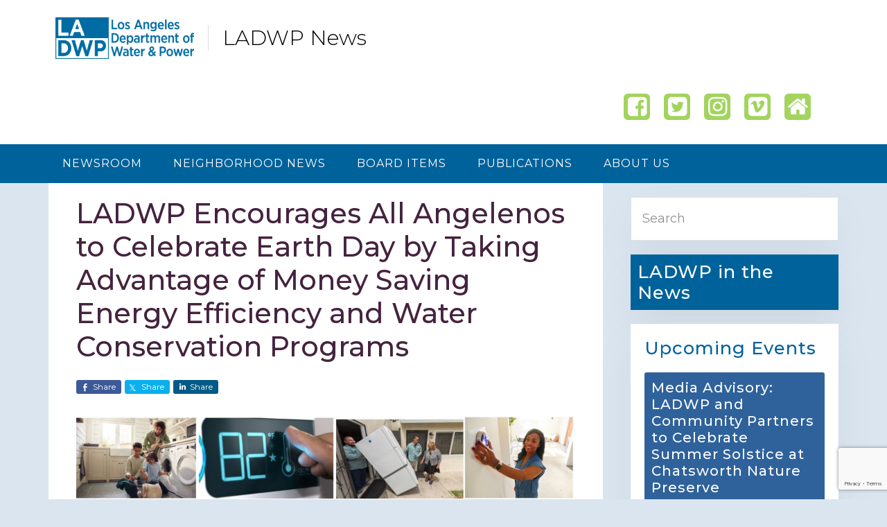

--- FILE ---
content_type: text/html; charset=utf-8
request_url: https://www.google.com/recaptcha/api2/anchor?ar=1&k=6Lcb4G0rAAAAAOWeY4jDm-9oNXnU-9pe-1Pb730V&co=aHR0cHM6Ly93d3cubGFkd3BuZXdzLmNvbTo0NDM.&hl=en&v=PoyoqOPhxBO7pBk68S4YbpHZ&size=invisible&anchor-ms=20000&execute-ms=30000&cb=95vc9y9kqvhr
body_size: 48932
content:
<!DOCTYPE HTML><html dir="ltr" lang="en"><head><meta http-equiv="Content-Type" content="text/html; charset=UTF-8">
<meta http-equiv="X-UA-Compatible" content="IE=edge">
<title>reCAPTCHA</title>
<style type="text/css">
/* cyrillic-ext */
@font-face {
  font-family: 'Roboto';
  font-style: normal;
  font-weight: 400;
  font-stretch: 100%;
  src: url(//fonts.gstatic.com/s/roboto/v48/KFO7CnqEu92Fr1ME7kSn66aGLdTylUAMa3GUBHMdazTgWw.woff2) format('woff2');
  unicode-range: U+0460-052F, U+1C80-1C8A, U+20B4, U+2DE0-2DFF, U+A640-A69F, U+FE2E-FE2F;
}
/* cyrillic */
@font-face {
  font-family: 'Roboto';
  font-style: normal;
  font-weight: 400;
  font-stretch: 100%;
  src: url(//fonts.gstatic.com/s/roboto/v48/KFO7CnqEu92Fr1ME7kSn66aGLdTylUAMa3iUBHMdazTgWw.woff2) format('woff2');
  unicode-range: U+0301, U+0400-045F, U+0490-0491, U+04B0-04B1, U+2116;
}
/* greek-ext */
@font-face {
  font-family: 'Roboto';
  font-style: normal;
  font-weight: 400;
  font-stretch: 100%;
  src: url(//fonts.gstatic.com/s/roboto/v48/KFO7CnqEu92Fr1ME7kSn66aGLdTylUAMa3CUBHMdazTgWw.woff2) format('woff2');
  unicode-range: U+1F00-1FFF;
}
/* greek */
@font-face {
  font-family: 'Roboto';
  font-style: normal;
  font-weight: 400;
  font-stretch: 100%;
  src: url(//fonts.gstatic.com/s/roboto/v48/KFO7CnqEu92Fr1ME7kSn66aGLdTylUAMa3-UBHMdazTgWw.woff2) format('woff2');
  unicode-range: U+0370-0377, U+037A-037F, U+0384-038A, U+038C, U+038E-03A1, U+03A3-03FF;
}
/* math */
@font-face {
  font-family: 'Roboto';
  font-style: normal;
  font-weight: 400;
  font-stretch: 100%;
  src: url(//fonts.gstatic.com/s/roboto/v48/KFO7CnqEu92Fr1ME7kSn66aGLdTylUAMawCUBHMdazTgWw.woff2) format('woff2');
  unicode-range: U+0302-0303, U+0305, U+0307-0308, U+0310, U+0312, U+0315, U+031A, U+0326-0327, U+032C, U+032F-0330, U+0332-0333, U+0338, U+033A, U+0346, U+034D, U+0391-03A1, U+03A3-03A9, U+03B1-03C9, U+03D1, U+03D5-03D6, U+03F0-03F1, U+03F4-03F5, U+2016-2017, U+2034-2038, U+203C, U+2040, U+2043, U+2047, U+2050, U+2057, U+205F, U+2070-2071, U+2074-208E, U+2090-209C, U+20D0-20DC, U+20E1, U+20E5-20EF, U+2100-2112, U+2114-2115, U+2117-2121, U+2123-214F, U+2190, U+2192, U+2194-21AE, U+21B0-21E5, U+21F1-21F2, U+21F4-2211, U+2213-2214, U+2216-22FF, U+2308-230B, U+2310, U+2319, U+231C-2321, U+2336-237A, U+237C, U+2395, U+239B-23B7, U+23D0, U+23DC-23E1, U+2474-2475, U+25AF, U+25B3, U+25B7, U+25BD, U+25C1, U+25CA, U+25CC, U+25FB, U+266D-266F, U+27C0-27FF, U+2900-2AFF, U+2B0E-2B11, U+2B30-2B4C, U+2BFE, U+3030, U+FF5B, U+FF5D, U+1D400-1D7FF, U+1EE00-1EEFF;
}
/* symbols */
@font-face {
  font-family: 'Roboto';
  font-style: normal;
  font-weight: 400;
  font-stretch: 100%;
  src: url(//fonts.gstatic.com/s/roboto/v48/KFO7CnqEu92Fr1ME7kSn66aGLdTylUAMaxKUBHMdazTgWw.woff2) format('woff2');
  unicode-range: U+0001-000C, U+000E-001F, U+007F-009F, U+20DD-20E0, U+20E2-20E4, U+2150-218F, U+2190, U+2192, U+2194-2199, U+21AF, U+21E6-21F0, U+21F3, U+2218-2219, U+2299, U+22C4-22C6, U+2300-243F, U+2440-244A, U+2460-24FF, U+25A0-27BF, U+2800-28FF, U+2921-2922, U+2981, U+29BF, U+29EB, U+2B00-2BFF, U+4DC0-4DFF, U+FFF9-FFFB, U+10140-1018E, U+10190-1019C, U+101A0, U+101D0-101FD, U+102E0-102FB, U+10E60-10E7E, U+1D2C0-1D2D3, U+1D2E0-1D37F, U+1F000-1F0FF, U+1F100-1F1AD, U+1F1E6-1F1FF, U+1F30D-1F30F, U+1F315, U+1F31C, U+1F31E, U+1F320-1F32C, U+1F336, U+1F378, U+1F37D, U+1F382, U+1F393-1F39F, U+1F3A7-1F3A8, U+1F3AC-1F3AF, U+1F3C2, U+1F3C4-1F3C6, U+1F3CA-1F3CE, U+1F3D4-1F3E0, U+1F3ED, U+1F3F1-1F3F3, U+1F3F5-1F3F7, U+1F408, U+1F415, U+1F41F, U+1F426, U+1F43F, U+1F441-1F442, U+1F444, U+1F446-1F449, U+1F44C-1F44E, U+1F453, U+1F46A, U+1F47D, U+1F4A3, U+1F4B0, U+1F4B3, U+1F4B9, U+1F4BB, U+1F4BF, U+1F4C8-1F4CB, U+1F4D6, U+1F4DA, U+1F4DF, U+1F4E3-1F4E6, U+1F4EA-1F4ED, U+1F4F7, U+1F4F9-1F4FB, U+1F4FD-1F4FE, U+1F503, U+1F507-1F50B, U+1F50D, U+1F512-1F513, U+1F53E-1F54A, U+1F54F-1F5FA, U+1F610, U+1F650-1F67F, U+1F687, U+1F68D, U+1F691, U+1F694, U+1F698, U+1F6AD, U+1F6B2, U+1F6B9-1F6BA, U+1F6BC, U+1F6C6-1F6CF, U+1F6D3-1F6D7, U+1F6E0-1F6EA, U+1F6F0-1F6F3, U+1F6F7-1F6FC, U+1F700-1F7FF, U+1F800-1F80B, U+1F810-1F847, U+1F850-1F859, U+1F860-1F887, U+1F890-1F8AD, U+1F8B0-1F8BB, U+1F8C0-1F8C1, U+1F900-1F90B, U+1F93B, U+1F946, U+1F984, U+1F996, U+1F9E9, U+1FA00-1FA6F, U+1FA70-1FA7C, U+1FA80-1FA89, U+1FA8F-1FAC6, U+1FACE-1FADC, U+1FADF-1FAE9, U+1FAF0-1FAF8, U+1FB00-1FBFF;
}
/* vietnamese */
@font-face {
  font-family: 'Roboto';
  font-style: normal;
  font-weight: 400;
  font-stretch: 100%;
  src: url(//fonts.gstatic.com/s/roboto/v48/KFO7CnqEu92Fr1ME7kSn66aGLdTylUAMa3OUBHMdazTgWw.woff2) format('woff2');
  unicode-range: U+0102-0103, U+0110-0111, U+0128-0129, U+0168-0169, U+01A0-01A1, U+01AF-01B0, U+0300-0301, U+0303-0304, U+0308-0309, U+0323, U+0329, U+1EA0-1EF9, U+20AB;
}
/* latin-ext */
@font-face {
  font-family: 'Roboto';
  font-style: normal;
  font-weight: 400;
  font-stretch: 100%;
  src: url(//fonts.gstatic.com/s/roboto/v48/KFO7CnqEu92Fr1ME7kSn66aGLdTylUAMa3KUBHMdazTgWw.woff2) format('woff2');
  unicode-range: U+0100-02BA, U+02BD-02C5, U+02C7-02CC, U+02CE-02D7, U+02DD-02FF, U+0304, U+0308, U+0329, U+1D00-1DBF, U+1E00-1E9F, U+1EF2-1EFF, U+2020, U+20A0-20AB, U+20AD-20C0, U+2113, U+2C60-2C7F, U+A720-A7FF;
}
/* latin */
@font-face {
  font-family: 'Roboto';
  font-style: normal;
  font-weight: 400;
  font-stretch: 100%;
  src: url(//fonts.gstatic.com/s/roboto/v48/KFO7CnqEu92Fr1ME7kSn66aGLdTylUAMa3yUBHMdazQ.woff2) format('woff2');
  unicode-range: U+0000-00FF, U+0131, U+0152-0153, U+02BB-02BC, U+02C6, U+02DA, U+02DC, U+0304, U+0308, U+0329, U+2000-206F, U+20AC, U+2122, U+2191, U+2193, U+2212, U+2215, U+FEFF, U+FFFD;
}
/* cyrillic-ext */
@font-face {
  font-family: 'Roboto';
  font-style: normal;
  font-weight: 500;
  font-stretch: 100%;
  src: url(//fonts.gstatic.com/s/roboto/v48/KFO7CnqEu92Fr1ME7kSn66aGLdTylUAMa3GUBHMdazTgWw.woff2) format('woff2');
  unicode-range: U+0460-052F, U+1C80-1C8A, U+20B4, U+2DE0-2DFF, U+A640-A69F, U+FE2E-FE2F;
}
/* cyrillic */
@font-face {
  font-family: 'Roboto';
  font-style: normal;
  font-weight: 500;
  font-stretch: 100%;
  src: url(//fonts.gstatic.com/s/roboto/v48/KFO7CnqEu92Fr1ME7kSn66aGLdTylUAMa3iUBHMdazTgWw.woff2) format('woff2');
  unicode-range: U+0301, U+0400-045F, U+0490-0491, U+04B0-04B1, U+2116;
}
/* greek-ext */
@font-face {
  font-family: 'Roboto';
  font-style: normal;
  font-weight: 500;
  font-stretch: 100%;
  src: url(//fonts.gstatic.com/s/roboto/v48/KFO7CnqEu92Fr1ME7kSn66aGLdTylUAMa3CUBHMdazTgWw.woff2) format('woff2');
  unicode-range: U+1F00-1FFF;
}
/* greek */
@font-face {
  font-family: 'Roboto';
  font-style: normal;
  font-weight: 500;
  font-stretch: 100%;
  src: url(//fonts.gstatic.com/s/roboto/v48/KFO7CnqEu92Fr1ME7kSn66aGLdTylUAMa3-UBHMdazTgWw.woff2) format('woff2');
  unicode-range: U+0370-0377, U+037A-037F, U+0384-038A, U+038C, U+038E-03A1, U+03A3-03FF;
}
/* math */
@font-face {
  font-family: 'Roboto';
  font-style: normal;
  font-weight: 500;
  font-stretch: 100%;
  src: url(//fonts.gstatic.com/s/roboto/v48/KFO7CnqEu92Fr1ME7kSn66aGLdTylUAMawCUBHMdazTgWw.woff2) format('woff2');
  unicode-range: U+0302-0303, U+0305, U+0307-0308, U+0310, U+0312, U+0315, U+031A, U+0326-0327, U+032C, U+032F-0330, U+0332-0333, U+0338, U+033A, U+0346, U+034D, U+0391-03A1, U+03A3-03A9, U+03B1-03C9, U+03D1, U+03D5-03D6, U+03F0-03F1, U+03F4-03F5, U+2016-2017, U+2034-2038, U+203C, U+2040, U+2043, U+2047, U+2050, U+2057, U+205F, U+2070-2071, U+2074-208E, U+2090-209C, U+20D0-20DC, U+20E1, U+20E5-20EF, U+2100-2112, U+2114-2115, U+2117-2121, U+2123-214F, U+2190, U+2192, U+2194-21AE, U+21B0-21E5, U+21F1-21F2, U+21F4-2211, U+2213-2214, U+2216-22FF, U+2308-230B, U+2310, U+2319, U+231C-2321, U+2336-237A, U+237C, U+2395, U+239B-23B7, U+23D0, U+23DC-23E1, U+2474-2475, U+25AF, U+25B3, U+25B7, U+25BD, U+25C1, U+25CA, U+25CC, U+25FB, U+266D-266F, U+27C0-27FF, U+2900-2AFF, U+2B0E-2B11, U+2B30-2B4C, U+2BFE, U+3030, U+FF5B, U+FF5D, U+1D400-1D7FF, U+1EE00-1EEFF;
}
/* symbols */
@font-face {
  font-family: 'Roboto';
  font-style: normal;
  font-weight: 500;
  font-stretch: 100%;
  src: url(//fonts.gstatic.com/s/roboto/v48/KFO7CnqEu92Fr1ME7kSn66aGLdTylUAMaxKUBHMdazTgWw.woff2) format('woff2');
  unicode-range: U+0001-000C, U+000E-001F, U+007F-009F, U+20DD-20E0, U+20E2-20E4, U+2150-218F, U+2190, U+2192, U+2194-2199, U+21AF, U+21E6-21F0, U+21F3, U+2218-2219, U+2299, U+22C4-22C6, U+2300-243F, U+2440-244A, U+2460-24FF, U+25A0-27BF, U+2800-28FF, U+2921-2922, U+2981, U+29BF, U+29EB, U+2B00-2BFF, U+4DC0-4DFF, U+FFF9-FFFB, U+10140-1018E, U+10190-1019C, U+101A0, U+101D0-101FD, U+102E0-102FB, U+10E60-10E7E, U+1D2C0-1D2D3, U+1D2E0-1D37F, U+1F000-1F0FF, U+1F100-1F1AD, U+1F1E6-1F1FF, U+1F30D-1F30F, U+1F315, U+1F31C, U+1F31E, U+1F320-1F32C, U+1F336, U+1F378, U+1F37D, U+1F382, U+1F393-1F39F, U+1F3A7-1F3A8, U+1F3AC-1F3AF, U+1F3C2, U+1F3C4-1F3C6, U+1F3CA-1F3CE, U+1F3D4-1F3E0, U+1F3ED, U+1F3F1-1F3F3, U+1F3F5-1F3F7, U+1F408, U+1F415, U+1F41F, U+1F426, U+1F43F, U+1F441-1F442, U+1F444, U+1F446-1F449, U+1F44C-1F44E, U+1F453, U+1F46A, U+1F47D, U+1F4A3, U+1F4B0, U+1F4B3, U+1F4B9, U+1F4BB, U+1F4BF, U+1F4C8-1F4CB, U+1F4D6, U+1F4DA, U+1F4DF, U+1F4E3-1F4E6, U+1F4EA-1F4ED, U+1F4F7, U+1F4F9-1F4FB, U+1F4FD-1F4FE, U+1F503, U+1F507-1F50B, U+1F50D, U+1F512-1F513, U+1F53E-1F54A, U+1F54F-1F5FA, U+1F610, U+1F650-1F67F, U+1F687, U+1F68D, U+1F691, U+1F694, U+1F698, U+1F6AD, U+1F6B2, U+1F6B9-1F6BA, U+1F6BC, U+1F6C6-1F6CF, U+1F6D3-1F6D7, U+1F6E0-1F6EA, U+1F6F0-1F6F3, U+1F6F7-1F6FC, U+1F700-1F7FF, U+1F800-1F80B, U+1F810-1F847, U+1F850-1F859, U+1F860-1F887, U+1F890-1F8AD, U+1F8B0-1F8BB, U+1F8C0-1F8C1, U+1F900-1F90B, U+1F93B, U+1F946, U+1F984, U+1F996, U+1F9E9, U+1FA00-1FA6F, U+1FA70-1FA7C, U+1FA80-1FA89, U+1FA8F-1FAC6, U+1FACE-1FADC, U+1FADF-1FAE9, U+1FAF0-1FAF8, U+1FB00-1FBFF;
}
/* vietnamese */
@font-face {
  font-family: 'Roboto';
  font-style: normal;
  font-weight: 500;
  font-stretch: 100%;
  src: url(//fonts.gstatic.com/s/roboto/v48/KFO7CnqEu92Fr1ME7kSn66aGLdTylUAMa3OUBHMdazTgWw.woff2) format('woff2');
  unicode-range: U+0102-0103, U+0110-0111, U+0128-0129, U+0168-0169, U+01A0-01A1, U+01AF-01B0, U+0300-0301, U+0303-0304, U+0308-0309, U+0323, U+0329, U+1EA0-1EF9, U+20AB;
}
/* latin-ext */
@font-face {
  font-family: 'Roboto';
  font-style: normal;
  font-weight: 500;
  font-stretch: 100%;
  src: url(//fonts.gstatic.com/s/roboto/v48/KFO7CnqEu92Fr1ME7kSn66aGLdTylUAMa3KUBHMdazTgWw.woff2) format('woff2');
  unicode-range: U+0100-02BA, U+02BD-02C5, U+02C7-02CC, U+02CE-02D7, U+02DD-02FF, U+0304, U+0308, U+0329, U+1D00-1DBF, U+1E00-1E9F, U+1EF2-1EFF, U+2020, U+20A0-20AB, U+20AD-20C0, U+2113, U+2C60-2C7F, U+A720-A7FF;
}
/* latin */
@font-face {
  font-family: 'Roboto';
  font-style: normal;
  font-weight: 500;
  font-stretch: 100%;
  src: url(//fonts.gstatic.com/s/roboto/v48/KFO7CnqEu92Fr1ME7kSn66aGLdTylUAMa3yUBHMdazQ.woff2) format('woff2');
  unicode-range: U+0000-00FF, U+0131, U+0152-0153, U+02BB-02BC, U+02C6, U+02DA, U+02DC, U+0304, U+0308, U+0329, U+2000-206F, U+20AC, U+2122, U+2191, U+2193, U+2212, U+2215, U+FEFF, U+FFFD;
}
/* cyrillic-ext */
@font-face {
  font-family: 'Roboto';
  font-style: normal;
  font-weight: 900;
  font-stretch: 100%;
  src: url(//fonts.gstatic.com/s/roboto/v48/KFO7CnqEu92Fr1ME7kSn66aGLdTylUAMa3GUBHMdazTgWw.woff2) format('woff2');
  unicode-range: U+0460-052F, U+1C80-1C8A, U+20B4, U+2DE0-2DFF, U+A640-A69F, U+FE2E-FE2F;
}
/* cyrillic */
@font-face {
  font-family: 'Roboto';
  font-style: normal;
  font-weight: 900;
  font-stretch: 100%;
  src: url(//fonts.gstatic.com/s/roboto/v48/KFO7CnqEu92Fr1ME7kSn66aGLdTylUAMa3iUBHMdazTgWw.woff2) format('woff2');
  unicode-range: U+0301, U+0400-045F, U+0490-0491, U+04B0-04B1, U+2116;
}
/* greek-ext */
@font-face {
  font-family: 'Roboto';
  font-style: normal;
  font-weight: 900;
  font-stretch: 100%;
  src: url(//fonts.gstatic.com/s/roboto/v48/KFO7CnqEu92Fr1ME7kSn66aGLdTylUAMa3CUBHMdazTgWw.woff2) format('woff2');
  unicode-range: U+1F00-1FFF;
}
/* greek */
@font-face {
  font-family: 'Roboto';
  font-style: normal;
  font-weight: 900;
  font-stretch: 100%;
  src: url(//fonts.gstatic.com/s/roboto/v48/KFO7CnqEu92Fr1ME7kSn66aGLdTylUAMa3-UBHMdazTgWw.woff2) format('woff2');
  unicode-range: U+0370-0377, U+037A-037F, U+0384-038A, U+038C, U+038E-03A1, U+03A3-03FF;
}
/* math */
@font-face {
  font-family: 'Roboto';
  font-style: normal;
  font-weight: 900;
  font-stretch: 100%;
  src: url(//fonts.gstatic.com/s/roboto/v48/KFO7CnqEu92Fr1ME7kSn66aGLdTylUAMawCUBHMdazTgWw.woff2) format('woff2');
  unicode-range: U+0302-0303, U+0305, U+0307-0308, U+0310, U+0312, U+0315, U+031A, U+0326-0327, U+032C, U+032F-0330, U+0332-0333, U+0338, U+033A, U+0346, U+034D, U+0391-03A1, U+03A3-03A9, U+03B1-03C9, U+03D1, U+03D5-03D6, U+03F0-03F1, U+03F4-03F5, U+2016-2017, U+2034-2038, U+203C, U+2040, U+2043, U+2047, U+2050, U+2057, U+205F, U+2070-2071, U+2074-208E, U+2090-209C, U+20D0-20DC, U+20E1, U+20E5-20EF, U+2100-2112, U+2114-2115, U+2117-2121, U+2123-214F, U+2190, U+2192, U+2194-21AE, U+21B0-21E5, U+21F1-21F2, U+21F4-2211, U+2213-2214, U+2216-22FF, U+2308-230B, U+2310, U+2319, U+231C-2321, U+2336-237A, U+237C, U+2395, U+239B-23B7, U+23D0, U+23DC-23E1, U+2474-2475, U+25AF, U+25B3, U+25B7, U+25BD, U+25C1, U+25CA, U+25CC, U+25FB, U+266D-266F, U+27C0-27FF, U+2900-2AFF, U+2B0E-2B11, U+2B30-2B4C, U+2BFE, U+3030, U+FF5B, U+FF5D, U+1D400-1D7FF, U+1EE00-1EEFF;
}
/* symbols */
@font-face {
  font-family: 'Roboto';
  font-style: normal;
  font-weight: 900;
  font-stretch: 100%;
  src: url(//fonts.gstatic.com/s/roboto/v48/KFO7CnqEu92Fr1ME7kSn66aGLdTylUAMaxKUBHMdazTgWw.woff2) format('woff2');
  unicode-range: U+0001-000C, U+000E-001F, U+007F-009F, U+20DD-20E0, U+20E2-20E4, U+2150-218F, U+2190, U+2192, U+2194-2199, U+21AF, U+21E6-21F0, U+21F3, U+2218-2219, U+2299, U+22C4-22C6, U+2300-243F, U+2440-244A, U+2460-24FF, U+25A0-27BF, U+2800-28FF, U+2921-2922, U+2981, U+29BF, U+29EB, U+2B00-2BFF, U+4DC0-4DFF, U+FFF9-FFFB, U+10140-1018E, U+10190-1019C, U+101A0, U+101D0-101FD, U+102E0-102FB, U+10E60-10E7E, U+1D2C0-1D2D3, U+1D2E0-1D37F, U+1F000-1F0FF, U+1F100-1F1AD, U+1F1E6-1F1FF, U+1F30D-1F30F, U+1F315, U+1F31C, U+1F31E, U+1F320-1F32C, U+1F336, U+1F378, U+1F37D, U+1F382, U+1F393-1F39F, U+1F3A7-1F3A8, U+1F3AC-1F3AF, U+1F3C2, U+1F3C4-1F3C6, U+1F3CA-1F3CE, U+1F3D4-1F3E0, U+1F3ED, U+1F3F1-1F3F3, U+1F3F5-1F3F7, U+1F408, U+1F415, U+1F41F, U+1F426, U+1F43F, U+1F441-1F442, U+1F444, U+1F446-1F449, U+1F44C-1F44E, U+1F453, U+1F46A, U+1F47D, U+1F4A3, U+1F4B0, U+1F4B3, U+1F4B9, U+1F4BB, U+1F4BF, U+1F4C8-1F4CB, U+1F4D6, U+1F4DA, U+1F4DF, U+1F4E3-1F4E6, U+1F4EA-1F4ED, U+1F4F7, U+1F4F9-1F4FB, U+1F4FD-1F4FE, U+1F503, U+1F507-1F50B, U+1F50D, U+1F512-1F513, U+1F53E-1F54A, U+1F54F-1F5FA, U+1F610, U+1F650-1F67F, U+1F687, U+1F68D, U+1F691, U+1F694, U+1F698, U+1F6AD, U+1F6B2, U+1F6B9-1F6BA, U+1F6BC, U+1F6C6-1F6CF, U+1F6D3-1F6D7, U+1F6E0-1F6EA, U+1F6F0-1F6F3, U+1F6F7-1F6FC, U+1F700-1F7FF, U+1F800-1F80B, U+1F810-1F847, U+1F850-1F859, U+1F860-1F887, U+1F890-1F8AD, U+1F8B0-1F8BB, U+1F8C0-1F8C1, U+1F900-1F90B, U+1F93B, U+1F946, U+1F984, U+1F996, U+1F9E9, U+1FA00-1FA6F, U+1FA70-1FA7C, U+1FA80-1FA89, U+1FA8F-1FAC6, U+1FACE-1FADC, U+1FADF-1FAE9, U+1FAF0-1FAF8, U+1FB00-1FBFF;
}
/* vietnamese */
@font-face {
  font-family: 'Roboto';
  font-style: normal;
  font-weight: 900;
  font-stretch: 100%;
  src: url(//fonts.gstatic.com/s/roboto/v48/KFO7CnqEu92Fr1ME7kSn66aGLdTylUAMa3OUBHMdazTgWw.woff2) format('woff2');
  unicode-range: U+0102-0103, U+0110-0111, U+0128-0129, U+0168-0169, U+01A0-01A1, U+01AF-01B0, U+0300-0301, U+0303-0304, U+0308-0309, U+0323, U+0329, U+1EA0-1EF9, U+20AB;
}
/* latin-ext */
@font-face {
  font-family: 'Roboto';
  font-style: normal;
  font-weight: 900;
  font-stretch: 100%;
  src: url(//fonts.gstatic.com/s/roboto/v48/KFO7CnqEu92Fr1ME7kSn66aGLdTylUAMa3KUBHMdazTgWw.woff2) format('woff2');
  unicode-range: U+0100-02BA, U+02BD-02C5, U+02C7-02CC, U+02CE-02D7, U+02DD-02FF, U+0304, U+0308, U+0329, U+1D00-1DBF, U+1E00-1E9F, U+1EF2-1EFF, U+2020, U+20A0-20AB, U+20AD-20C0, U+2113, U+2C60-2C7F, U+A720-A7FF;
}
/* latin */
@font-face {
  font-family: 'Roboto';
  font-style: normal;
  font-weight: 900;
  font-stretch: 100%;
  src: url(//fonts.gstatic.com/s/roboto/v48/KFO7CnqEu92Fr1ME7kSn66aGLdTylUAMa3yUBHMdazQ.woff2) format('woff2');
  unicode-range: U+0000-00FF, U+0131, U+0152-0153, U+02BB-02BC, U+02C6, U+02DA, U+02DC, U+0304, U+0308, U+0329, U+2000-206F, U+20AC, U+2122, U+2191, U+2193, U+2212, U+2215, U+FEFF, U+FFFD;
}

</style>
<link rel="stylesheet" type="text/css" href="https://www.gstatic.com/recaptcha/releases/PoyoqOPhxBO7pBk68S4YbpHZ/styles__ltr.css">
<script nonce="nVEZrjP-P0Mvq9QEZKOylQ" type="text/javascript">window['__recaptcha_api'] = 'https://www.google.com/recaptcha/api2/';</script>
<script type="text/javascript" src="https://www.gstatic.com/recaptcha/releases/PoyoqOPhxBO7pBk68S4YbpHZ/recaptcha__en.js" nonce="nVEZrjP-P0Mvq9QEZKOylQ">
      
    </script></head>
<body><div id="rc-anchor-alert" class="rc-anchor-alert"></div>
<input type="hidden" id="recaptcha-token" value="[base64]">
<script type="text/javascript" nonce="nVEZrjP-P0Mvq9QEZKOylQ">
      recaptcha.anchor.Main.init("[\x22ainput\x22,[\x22bgdata\x22,\x22\x22,\[base64]/[base64]/[base64]/bmV3IHJbeF0oY1swXSk6RT09Mj9uZXcgclt4XShjWzBdLGNbMV0pOkU9PTM/bmV3IHJbeF0oY1swXSxjWzFdLGNbMl0pOkU9PTQ/[base64]/[base64]/[base64]/[base64]/[base64]/[base64]/[base64]/[base64]\x22,\[base64]\\u003d\x22,\x22HTfCssO9w5lawrnCjXgvZRTChFXDjMKmw4zCtcKlGMKKw7pwFMOkw7zCkcO8ZC/Dll3CilZKwpvDpzbCpMKvNA1fKXzCpcOCSMKGfBjCkg3CtsOxwpM7wrXCswPDi2htw6HDm03CoDjDs8OdTsKfwoLDtkcYHX/DmmcjA8OTbsOxVUcmJ2fDokMkfkbCgwQgw6R+wqjCg8OqZ8OTwrTCm8OTwqzCrGZ+FsK4WGfCihAjw5bCj8KSbnM/ZsKZwrYHw4Q2BBLDusKtX8KoY17Cr2fDrsKFw5d5N2kpW0Nyw5dvwrZowpHDpMKvw53CmjnCoR9dbMKAw5gqJyLCosOmwrl2NCV7wr4QfMKBcBbCuyQYw4HDuC/ChXc1XH8TFgfDkBcjwq/DtsO3LyJuJsKQwoBkWsK2w47DrVA1MVUCXsO9VsK2wpnDjMOJwpQCw73DqBbDqMKrwr89w51Nw5YdTVfDtU4iw6XCinHDi8KAVcKkwoszwr/[base64]/CqsODKsOdUVnCp37DjhzDoDRmbMK3wpN6w7jClsKQw7/CnFvCoUx2HAl5KGB5a8KzES1/w5HDuMKwJz8VOsOMMi59wqvDssOMwoNrw5TDrkHDtjzClcKsDH3DhF4dDGZwJ0g/w6Uaw4zCoFnCp8O1wr/CmlERwq7CmUEXw77CmgE/[base64]/[base64]/CucKUw5LCti/Dh8OocsKaPA90TDfDhMOgIsOnw5jDkcKVwqZSw47DvR4ZARDCrR4qc2wQFHw3w4sTDcOQwoZuKyzCrSrDicOcwpxMw6BaDsK/A3nDsyUHWMKLUx51w7/Cr8OrR8K0WVRAw5ZTPkfCv8O7VDTDhxhnwprCncKsw7kPw4zDhMK3fMOAZWjDp0/[base64]/[base64]/DusOIw7rCkUTCg8OgVDwAw6V4HgHCvXhCwp06BMODwqo5MsOqRRLClGBdwrgnw6TDp3xdwqhrC8OJfFbCviTCk354N2RqwpVXwpjCr2tywqxTw4VNfxPChsO5MMOvwr3CvGAiQQFELDXDi8O4w43Do8Kbw4BVZMOST2FfwoXDpDdSw7/[base64]/[base64]/DuQUUwonCsg1xCcOKfcKNVgHCoMOgJsO8d8KowoFBw57CsF/CrsKGZsK+ecOjwpMlMcOgwrBdwoHDmsO1S3cAU8KHw4tbcsKIWknDg8O1wpdTQ8OTwprCskHCt1olwoEZw7RhS8KWL8K5IzvChgImccKywqfDtMKiw6nDssKqw4bDh2/Cjj7CjsKewpfCnMKZw6/CswPDt8K4LcKhRnvDu8O0woDCtsOtwrXChsKcwpEYasKewpVHQxQOwossw6YtUMK+wpXDm2rDvcKYw7DCtcO6FFVIwqoRwp3DrsK0w7I3CMKtBVHDrsOhwqXDtMOvwozChQXDtx/CnMOwwp3DsMKLwqM/wrZcEMOpwpgTwqJ1XcOVwpguWMKYw6scaMKCwoVjw6hww4/ClVnDvATCkTbCscOtEcOHw7gSwq7CrsOiFcOhWQ4vI8KfZzxPXMOlPsKfaMOzacORwpnDtU3CnMKGw7zCoBLDqGFyLCXClAUpw7Z2w4YowoTCqSzDlQjDosK9ScOtw65owpDDtMO/[base64]/UkfCnwfCtcOJGsOswpfCs2QOV0YowoTCicO5w4DDgsODwoXChsKWOXh/wrvCviPCkcO3w6RyU3zCncKUSBk5wp7DhMKVw74jw7HCoDsQw5MvwoU3b1XClFsywqnDg8KsEsO7w5AfPBUqA1/Dl8KjFlvCgsOhAUpzw77CrDpuw4TDnMOudcOaw5rCt8OaUGc0AsOzwqM5fcOqaFNjN8Kfw53DksOvwrbCj8KAC8OBwoEWJcOhwqHChCXCtsOdP0fCn19FwqZ5w6DCqcOjwqQmGWXDtsOSDxNqYUBIwrTDv2diw7DChsKBCcOhFnl2w5NHR8K/w7HDi8O3wp3CuMK3b1whWnJDJVtCwobDr0VoOsORwpIhwr19asKFFMOkZcKSw7/DtsO6FMO7wp/Cu8K9w6AUwpYYw6spScKmXiRxwprDsMOGwrDCvcOpwovDmVHDu3XDpMOYwr9awo3CocK2ZsKfwqx5eMO2w7zCsT05H8KhwqUPw7IBwoDDmMO7wqFjDcKAU8K5wqTDhCXCi0zDtHpmdRwsAlHCt8KSBsOXDmdOEX7DoQVEJCE0w4g/[base64]/DiHATw5/DlMOLV1HDm0XDl8KOfhpZw7DCn8OVw6Azwq/ClMOcwo5Tw7DDjcKqJ0JIZAFQK8K+w5jDp38Xw5cPE0zDs8OxasOmJsO5RCUzwprDkUB/wrPClQDDvsOpw71qU8Ogwr0ndsK5c8KXw54pw4HDkMKhQAjChMKjwqvDlMO6wpzCscKBUxMBw7wudG7DsMK6wpvCmMOjw5TCqsOWwo3Dnw/Cn0EbwrrDvsO/QRdIL3rClBUswrrCtMKEw5jCq0vCpcOow5ZJw7TDlcKmwppUa8KbwqvCqyPDlj3Di1RYRhzCqGETcil2w7t2LsOmfDlaIiXChsOpw7lfw51Bw67Dmw7DpWbDjMKdw6fCu8KRwrV0F8OicsKuDmJUT8Khw4nDrRFwH2zDicK8R1fChMK3wo8LwoXCii/CqyvCjGrCrUTCk8KGR8KlYMOvOsOIP8KZBlk/w7sJwq1sZ8ONO8OcLH0iw5DChcOCwrnDsRFTwrogwpDDq8Orw6kSGsKvw7TCnzXCj2PDs8Kxw6h1Q8KKwqdUw4DDjMKZwrPCuwrCvjc7AMO2wqFTDMKoFsK1SBtgaCx/w4TDu8KJElJpeMK8wr8hw5Jjw4Q4JG14XGlTB8OVW8KUwofDlsK+woDDqHvDkMOxIMKNW8KUNMKrw73Dp8KTw43CvDbCsislI1pDV1TDg8OiQMO8J8KKJcK+woU/IGJvR2nChwrCl396wrnDsCJOe8KFwr/DpsKgwr5Uw4ZlwqLDiMKJwqbCucOCLcKfw7vDgMOUw7QnSC7DlMKOw5LCosKYDErDs8OlwrfDtcKiDl/[base64]/DpFPDn8OWdiB1wqMkTBPCj387XMKWOMOpw6nClS/Cv8Kuwo7CuMO8eMK5ZTrChHV6w7vDhFPDm8OAw4AvwqfDkMKREALDuTsewqzDlX07JTHCscO8wo8xwp7DnB5cf8OEw7g4w6jDj8K6w43CqHRXw4LChcKGwo5NwqlkHMOsw5vCucKEH8KOScKYwqPDvsKhw5VzwofClcK9w6FaQ8KaX8OCKsOBw4/CoU7CqcORLDnDt1HCsQ0SwozCisKZHsO5wpYOwrs1JgU2wrszMMKxw6g4EHIpwrcUwpzDgm7CnMKdPz8Hw7vCumlxBcOAw7zDssKew6TDpyHDjMKRHz5nw6zCjjNlIsKpwpxiwrXDoMOpw6dMwpRnwrvDqxdLZAzDisOfKhEXwr/Du8KofBxywprDr0rCngJdAVTCu2MPFBTCpk7CuzlVF2bCkcOgw5LDhRXCqEkFBcO6w71kCsOFwpANw5bChMOCGBZdwqzCg0nCnFDDpGfCkwkAVsOKZ8OHwp15w5/CnRhmw7XCocKOw53CkjTCoA8SLRfCn8Ojw5kFOhxFDcKbwrjDvwbDkBV9SFrDqcKWw4/[base64]/ClxjChcOnwrpNMXADw7VxwoEYw5PDhMK5VsOkGMKlIU7DqsKsQ8KFVg9ow5bCocKbwqLCvcKRw6/ClMO2wphQwo/DtsOucMO1HMOIw7p0w7U5woAuJHvDmMOpNMOlw642wr5kw4QMdhhKw5dsw5VWMcKLGlVIwprDtcORw4rCp8K9fjHDpCbDhD3Ch33CrsKIPMOuHgXDlMOIJ8KSw7diPgvDr3PDoBHDuyQxwq7Dow8+wp/[base64]/DrsKdw4VaUTPDpBDCusKfw6g+w5vDnMKywo/CgmPDv8OKwrzDp8Oow7MOKyLCgFnDnS0DO2nDpHoEw51iw4rCh2TCukTCrsK4woXCoiEhwqLCv8KqwqZlf8O1wr1iGmLDsEsoasK5w5AhwqTCtMOxwo/DjMOTCy/DqMKWwqXCkDXDqMO/O8KHw7XCrcKAwoXCihsYO8KmZV5pw6xwwr9qwqQSw59sw5vDnEgkG8OYwo8vwoVALDQVwoHDnEjDhsKDw6DCkQbDu8OLwrrDicOuRVddGFcRbhEAKsKEw6LDmcK3w6pXLUMXGsKuwpYoSAvDpFtiTlzCvgV/LVoMwqTDusKwIWhrw6RGw5VgwpzDtnHCsMOoK0rCmMOuwqM9w5UCwqNywrzCojIZFsKlS8K4w6ZEw5szKMObbw53JSTCkHPCt8OawoDCuCF5w7rDq07DlcKGIHPCpcOCIMOSw5UTI0TCvHMJZmfDo8KKQ8O5woYiwrd4dS4+w7/[base64]/wrbDlx0UwpfCuMK2woxkwoPDgCFwfx7DrcK8w4MrCsONwo7Di1HCo8OycwnCs21VwrzCisKZwpY6wrxBPcOCAGV8DcK8wp8APsOPb8OGwr3DpcOPw7HDpQ1qK8KMK8KQBB7DsWIew5pVwohBHcOTw6fCkizCkE5MD8KVc8KrwoQ/[base64]/CrmrDu8KuSi5BLxTDpsKIaWHCmcOEwqTDohDClwXDjMKRwphpKXsiC8OENXBIw5oAw550TsK0w5VfS2TDu8OSw5XCs8K+WMOZwooLaE/Ch2vCg8O/b8O6w7/Ch8O8w6PCuMO4wpbCumJxwpxYe2TDhhxRfl/DkzTCr8K+w4PDrWgSwot8w50OwrpLTcKHb8OeAT/DosKyw65sLxpfeMOhKyMta8KKwoQFS8KtPcO9VcOmdh/Dplp3LcK3w7hEwp/DtsKMwrDDvcKjbyESwoRsE8OPwpfDnsK/IcOdAMKiwq1lw6cWwpjCpXPDvMK+F3pFblPCv03CqkIYZ3BRUFvDpjTDpQ/CjsOlV1VZXsOcw7TCuBXCikLCv8KIwozDoMOmwpJmwowqHUTCp1XCgxLCpCrDrwbCgMO9I8K8VcKlw4fDpHgwR3/CpMOfwr1zw6BDcRLCmScVLSB2w4duORwfw5chw4HDicO2wop6RMKnwrlfJ19XXn7CqcKFOsOtWsOnGA9zwqx+B8ONXUFtwq4Yw5Q9wrXDpMOUwrEHQiHCvcKlw6TDlwFeMhd2asKFGknDm8KAwo1zZcKPd2tPE8K/eMORwo17LDwtSsO4X3PCtibCnMKZw4/CscOxZcOvwr49w6LDtsK3OyLCrcKCK8OnQhZ1TsOhJETCgTsmw5jDjS/DsHzCmi/DtD3Dsgw+woTDvRjDusKgOxs/FcKbwpVdw7h+w6TDngkTw41NF8KkYxrCv8KfNcOQFzvCshzDpAUxNDQDXsKYOsOdw7Yjw45GPMO6wpjDlnUOOVfDnsKDwoFGfMOXGHzDhMOYwpbCj8K/wr5GwoN7QndcVgPCkgPCtEHDj3XCg8KSbMOiUcOzN2zDncOnTjnDiFx8Vw3DlcKHbcOFwr0mI2MQScOBMsKowqQtdsKpw77DnRcqEh3ClxRUwqxNwo7CjlXDozZvw7NJwq7CjEbClcKDdMKKwrzCqhxVwq3Dkm98ScKBUER8w51ew4IUw7wbwr9PScO/JsONesOAZ8OKEsODw7LCsm/CvU7DjMKhwonDpcKsXzrDhAwswq7CgcOywpnCg8KFOhdDwqx7wrbDihotC8OBw63CghUFw49Uw6lsY8OywonDlGIYckNkGcKmO8K/[base64]/w4XCuMO0ay11McOARivCn8K8b8OPCS/[base64]/[base64]/L8OHwqY7wp0XSgzDljBXw4rCnC9bw7wgHiLCn8K1w6XDq0fCtBQ6Y8OGeSHCvcOcwrXCicO5wp/CiXwdecKSwowsfRPCk8KTwp4HGUsfw6DCvMKTScOww4RZYgHCtMK5wr8aw6RSSMKJw57Dr8O7wrzDq8O5PFjDuGdYG3zDmkd8QTJZX8KTw7EDRcKJTMKja8Kew4cKa8KbwqR0GMKsbsOFXRw6wonChcKkdcO3dgQdBMOAWsO3w4bCnzMFDC5Xw5JCwq/CgsK2wo0JFsOFPcOjw6Nqw4XCgMO1w4R2McOmI8OJJyjDv8Kyw5AHwq1lNGggecKRw7hnw5R0wptXK8KSwpcqwrhoEcOuZcOPw6kBwrLCjl/ClMKzw73CssOtDjosbcK3QyrCtsKowoJ/wrnClsOPUsK1wqbClsOMwqJjYsKAw41mbT7DjzsgTcKmw5TCvMK2wog8RVrCuTzDjMOwXUzDrRt2AMKlZmbChcO0WcOZA8OTwolcM8Odw4zCp8OcwrnDlipNBA/Dthk9wqhqwp4lU8K9wqHCi8KIw6Iyw6jCuD9Swp/CrMO4w6vDkmxWwpNXwrMOE8Kpw5PDoivDjQLDmMOJBMKwwp/DtcKhNsOvw7LCvMO0wpljw71kfHfDm8KfOx12wovCscOJwr7Dq8K3wp9Ywq/DhMO7wpkJw6TClMO8wrnCoMONTRkcaRbDhMK/BcK/ey7DoAY0K3nCqg1uw4HCmD/CkMOEwrItwqBfVlZkVcKJw7sDJHd/woTCpwwlw7zCh8O5ZCNvwoYCw5DCvMO4KcO5wq/[base64]/QsOCw7PDlsKJecKpwqxMwqNQwqvCtW3CjDLDqcOYDsKQUMKhwq/[base64]/DusKGUV8BOsOAehMNWVHDvcOlWcKkwqrDpsOVMEgbwqNdBsKmesO/JMOqVsOLOcOHw7/DtsOzKl/CsRAGw6zCrcK7SMKhw6d0w47DgMOhPzNEZ8Ohw7/CncO+ZQsyUMOYw4tXwpTDvWjCqsK/wrcNTcKJPcOmGcO0w6/[base64]/[base64]/[base64]/wrB3RjLDmcKJLMKWwrnDu2TCsRsdwqojwqUdwpVdeALCkipXw4XCo8OQM8KXCHDDgMKdwottwq/DuCZzw6wkGiXDpEDChnw/wqNAwoQjw6Rja1TCr8KSw5VmQD5qd24+fwFORsKVIAkEw5EPwqrCjcKow4dRBl0Bw5MBKn1XwoXDgsK1e1rCpwpYLsKjFHZQdcKYw5zDh8Ogw7gmKMOcKVQXQcOZWsOBwoJhDMK/[base64]/SMKjEhLDgSLDhcKAVV/DnlHCsSdvYsO8AFceamrCh8Ozw60cwoMxd8OEwoDCkzjCnsKHw6QJwqXDr2DDvAlgdCjDmAwnUsKVaMOlLcOzL8OIBcO5F3/DmMKEF8OOw7PDqsOsKMKBw7FOLFPCuSzDiRzCosKZw4Z5dRLCmhnCmgV2wp59wqpbw4NDM3JYwp1uLMO7wo8AwrJUJU7CiMOBw7DDmcO7wr0ceDLDtRMwRMO1SsOowokhwp/[base64]/Dh2tJw4jCjcKRw4zDolLDtcO+QsK6XTBsMm5JcSc+w41ueMOQEMOkw6nDu8Kdw7XDnT7DjsK3DWvCu3HCtsObwpVxFCQpwqB6w59hw5DCjMOTw4zDg8KmZcOEL3Mew78ewosIwodXw4/CnMKHVTrDq8OQXjnCpw7DgTzDqcORwoDCtsOvUcKMecKFw6dsD8KXOMKWw6t2IF3DgnjDucOfw7PDn1ImNcO0w7UQZiQLZyZyw4HCvQnCjFoCCGzDpwXCicKBw6HDu8OywoHCgWJYw5jDknnDh8K7w7zDnl8aw5BoDsKLw5HCkRZ3wr3DrsKOw7JLwrXDmEDDqH/Dvk7CmsOhwovCuS/DtMKBIsKNaBPDvsK5QMKWFUUNXsOlIMOlw6/CjMKUUMKCwqjDr8KcXsOcw5Raw43DkMOOw4BWDH7CosOTw6dnF8OtU3TDl8O5NCDCjCUue8OWOWfDqzIoHMK+OcO2a8O9G1dhAklAwrrDtlxZw5ZOAsOdwpbClcKww7QawqxRwoTCuMKeEsODw4BgeQPDvcORfsOWwo4Kw48bw5LDpMK0woQRwo/CvcKcw6Bkw4rDpsK3wrXCt8K9w7FEK1/Dk8KYMsO6wrnDiVlqwrDCkXpVw5g6w7cyBsK1w6o4w5J+w6LCkApFwpvCl8OCcyLCnAxSLjwIw5NTHcKKZiA3w6hDw6DDl8ODKMKlQcO5YT/DoMKzehjCj8OtEC8WRMKmw77CvHnCkFEKZMK/VhrCvcKIVAcXbMOfw47DncOYEUU6wrfChCrChMKCwqrCj8Ogw5QOwqnCo0cdw7RMwrU0w40kfCPCr8KEw7lqwrx3OkoCw6pGKMOkw6/DnQ1zFcOtWcK7GMK5w7vDl8OZCsK4HcOww7vCuS/[base64]/[base64]/wofDhSHCn1HDjTocwr7DksKawovDjh5YWcO+w4QiLiI8woVZw7ohCsOvw7EPwq0TMlt5wp4XIMKSwoXDr8OBw5FxMMOEw4zClMKCwo0iCh7CkMKPVsKHRmrDnAcowq/[base64]/ChXFEHlrCpcKoSn5yw5HCmcK6FmEqTMKzYEXDh8KUZEnDsMKrw5xfLnt/[base64]/CsXIGw5bDnAEgcsKVWn7DkFjDsn7Dj2fCiMO5w68KcsO2b8OiHsO2O8OJwqPDkcK3wolcwotiwoRYDWjDuFzChcKCRcOzwpoCw5jCuQ3DvsOWIjIxAMOpaMKCLWDDs8KcDyRcacOBwq0NC1PCkwpswo8KKMKpGGh0wp3Ds2HClcKnwpVuTMKIwoHCqioUw6V/[base64]/CiTdjcEFRKsOww6PDhXVCw70vR8KvDsOmwovDpW3DlCzClsODcsOuaBHCs8Kpwr/[base64]/Cn8KtSjZUwrYlwowMw6jCvcKvTgZIwpTCi8Kew5ISZVLDncKmw5DCukpDw7rDlMO0EV5uZ8OHGcO3w5vDtgvDjMOewr3CksOHPsOYAcKkBMOGw6PDtBTDikoHw4jDs0MXOBFSwpYeRVU/wqTCrEDDmMKILcOrKMOaScKcw7bCmMK8PcKswoPCvMOwO8Onw47Dj8OYEz7DiXbDkHHDojxAWjMBwqDDqyXCmcOzw4DCssO1wrU7NMKSwrNLHy5Uwrx5w4dywpvDmUIzw5LClAsWLsO4wojCn8ODblbCk8O/LcOEG8KeOAo9MmzCtsK+CcKBwoZWw5XCvys1wo4tw7nCnMKYcENGXDIdwpjCrQTCoFPDqlXDn8OBFsK7w7fDphHDkMKeZhTDvDJLw6Ipb8KjwrXDuMOnA8OHwqDCvMKbW3vCmETCjz/CvWnDiCguw4AubMOSY8KAw6AOfsK9wrPCiMKsw5AmFF7DksOdG0BlF8ONecOBDj/CoUPDlMOOw7wpLULCkil5wpcyOcOGWmRPwpnCgcOOcMKpwpzDkytvFsKOengDU8KfUCHChMKzMmvDicKDwrYebsKTw7LCpsOHBSRUeznDggoGW8KBMy3CksKGw6DCqsKVN8O3w6U2dsOIW8KfUzANHm/[base64]/CmMKnwoXCp8Kpw4UNdcOQO1w7H2pMIMO4a8KvScOcfRLCiwnCu8OSw51NGgXDicO2wozDsid5TsKHwp9hw7Btw50uwqTDlVkzXjHCj0jCsMOdHsOUw5puwrTDtsKswpTDvMOxCWFIGnLDr34awpTDqQF3PcOcMcKjw4PDocOTwoHDh8K3wok/V8OvwpzChcOJAcK4w4IFVcKEw6bCr8OXXcKVEi/CshzDjsO2w5N7Zl0CUsK8w7jCm8Kzwpxdw7xXw5MMwpx7woMbw69XW8KjDWIXwpPCqsO6wpTCvsKraj0ZwrPCnsKMw7N5cXnChMOlwqdlRsK6dgNLK8KBOyBNw4RzKsO7AjdxUMKNwocFDsK3WhXClHYZwrxEwp/Dj8O0wozCgHbCgMKOPcK/wrXCk8KcUBDDn8KSwq3Clh3CuFscw5PDiQQaw7hAZnXCr8OAwpvDjm/CjHLCusK+woRZwrAuw5JHwpQuw4fCggERDsOLdMOTw4nClB5cw4tSwpIjE8OHwrXCsTHCnsODAcO1YsKAwrnDglbDoiphwo/ChsO+woEFwoFCw5vCrsONQivDrm9vMWTCtGTCgCvCuR1XOgDCmMOaLkInwprDmmHCu8OPX8KqN2p3dsOKRMKXworCn3/CksK8IMOxw7zDusKIw5NdeXXCr8KywqFsw4fDmMOfPMKFd8KcwoDDlcO2woglasO2QsKmbcOewooww7RQYHZddRfCpcKjKAXDhsOQw4t/w43DvMO8VUjDkFZVwpvCrgUgFGkEC8KLJMOGHjJCwr7CtXZ7w6TCmXBZJsKzSAjDiMK7wrANwq9uwroKw4fCmcKBwobDhUDCmU98wqxPTMODEnXDs8O/KMOuJiDDuSo8w5nCkGTCucOdw6XCnVNYOjHCvsK2wp5Qc8KKwoJCwofDrmPDlxQXw4Iqw4ghw6rDhBlnw6YiHsKiWQ9ueivCh8OlSSXChsKlwrhLwqErw6rCjcOUw6Ayf8O3w6IaZxvDtMKew4w1wq0NdMOywpFjfcKfwpHDnz/[base64]/Dh3vCjmcxw4BUPl3Dq8KpwqrDn8OiKGXDphnDpMKGw6XDm21DBMKywp17w7XDswbDtsKhwokIwpkaVXrCujh4VzLDh8O8QcObGsKLw63DrxUoX8OKwp82w4HCoW9kesOVwr1hwqjDp8KNwqgAwo8DYBUQw4N3KkjDrsO8woUPw7XCuTwEwrBAEgdLA0/Cnh0+wqHCoMOMNcK2AMOVD1nCjsKFw7jCssKjw7RAwqZgPyDCvCXDjBBnwrrDlWN5NmTDtUVCUAU2w5PDk8KuwrNsw5HCksO3N8OfB8KlL8KIIX13woXDgB7Cox/DoSfCg07CvsK2DcOPWGo+AkxHKcO3w4Ndw6JvQMKrwovDiWhnITYGw7HCtyITXB/CkCg3wo/CrwNAJ8Kia8KVwrnDulRtwqc2w4rDmMKEwqbCuR89wplJw6NHwqnDoRZ6w68GGwYuwq0+NMOEw6jDp3MCw6J4CMOwwoHDgsOPwrvCv3paQ3hNNFvCnsKwIjzCqSx0WsKhI8OUwqBvw4XDmMKuWU09Z8OdZcKRfcKyw48wwp/[base64]/[base64]/I30LwpEhLcOAOsOUwokUw4rClcO6w6AxAQ7CjcO2w4XCtUTDn8KoAcKRw5fDrMOzw5bDtMKhw7bChBooIVsaPsO1KwrDvTfCilNQAW5kD8KBw53DqsOlJcKDw7U/[base64]/DlzNYB0vCnV/[base64]/[base64]/Ci8Kxw7Q1IcKGO2fDlVMNwqfCk8OBfEoIM8O0I8KbSSrDiMOWJQJUwooxBsKjMsKPBFs8LMOZw6/DpGFdwo14wqrCrHHCky/CqwdVbivChcKRw6DCj8KSNVzCtMOHEhc/QCE+worCo8KAXcKDDW3CvsOaEyp9eidaw6EXcMOTwpbCucOFw5hhV8KlY2Ywwr3DnBZ3LcOowqrDm3Z7bTQ5wqjDnsKFKMK2w6/CuREiAMKXRVbDtW/CuUdbw6cBOcONccOtw4zCvz/CmHcaK8O3wrVvU8Oxw7nDn8KdwqNpGEYMwpLCqMOLYw9tdT/CjTYsbcOHesKZJ1sNw4nDvAPCpMKbfcOtBcK+OsOTecKJDcOpwrcIwp04E1rDs1gSDEfCkS3DjhVUwpcVATVNQRAsDiTCqsK7a8OXIsK/w5LDrC/CvS7Dl8OKwpjDpyxEw4jDncO2w4oHesKCQ8OJwo7CkyjChQ/DnDQoZMKSYErDrAtxBcKpw5Icw6x9YMK1YSofw5rCgQhGbx8uw6zDiMKZBQfCiMORwqbDo8OMw5Q/Hlh6wrDCn8KCw4UaA8OVw6XDt8K2AsKJw4vCn8KewoPCsWcwFcO4wrZPw6RcFsK/wp7Cv8KmPSzChcOvaCbCnMKPKinDgcKQwpDCsTLDnDDCtcOFwqlHw7nCkcOWI2bClRrCuWHDpMORwoHDkQvDgjUMw4YQe8O9D8Okw6bCpgvDnA/CvmXDrgxZPnc1w6cwwqXCkw0aY8O1dcOCwpVNf2gDwrMaVX/DiirDnMOLw6nCksKxwq4hw5J/w4xeLcOMwrAHw7PDq8KHw78Uw5bDpcKZQMObXMOjAsOaAjYrwoE0w7h5GMOUwoUiVzTDgcK+JcKhZgbCg8OHwpPDin3CuMKaw78PwroWwoAMw7rCv3YwLMKgLHRsJ8OjwqBaT0U1wpHCokzCjytowqHDqlXDkA/CsEUCwqFmwpjDjjplEj3CjXbDm8Oswqw8w5d0QMKWw6zCgiDCosObw5hIworDnsOmw7fCuwXDscKvw6c3S8OsMQDCrsOKw4xFR0tIw6tcZsOwwobCllzDqsOZw53CjA/CscO6dWLDqG/[base64]/ejfCv8OIQE/[base64]/[base64]/wqZIYMKzeiTDh2TDr8Olw5LCpcOhw6RXIsK3QMKuw5TDtcKawqxmw7bDji3CgcKawok9SittPU4IwpHDt8KUa8OfBMKsFzXCnwDDucKPw4Ahw4kdH8OfVRZqw6DCi8KlWm1EbijCjMKVFyTCh09UQ8OGN8KrRC8fwqnDnsOHw6zDhDQ/[base64]/DtStHPxbDhcKnNHUJSiB8wpXDrFtPCXEvwp5VFsOwwqoSTMKmwoYcw6IXXcODworDoHsdw4TDoWvCgsOLKGfDrsK/a8OJW8K+wqPDmMKKGzgEw4bDswV0AcKqwo0Jb2XDlhAYw4luM3hvw6XCjXFCwq7DgMOHWcKewpDCjDbDhVYiwprDrGZxNx53HxvDqG14BcO8dB/CksOcwo1OJgExwrENwoIbIG3ChsKfSlMbH0wPwqvCssKvMiLCiyTDiUc3F8OODcK4w4Jvwo3CmcOew7rCuMOTw4MqOcKewqpRGsObw6nDrWDCscONwrHCun5Jw4vCoXXCqibCpcO1YzvDjlZbw7HCqiAQw6PDsMKCw7bDmA/CpsO2w5V4wpfDgFrCicO/LB8NwoTDizrDgcKsf8KBTcKwLw/CvU8yfsKybMK2WyrCr8Kdw5dsVSHDlUwlHcOFwrHDhMKBPMOWEsOKCMKaw7LCi17DuBbDncKuS8Knwop+wrjDuQkiUUbDvjPCnHpJBBFVw5/[base64]/Dh1fCiT7CtXDDucOldcKxRMOoaMOdwpDDnMOFDEfCtwdHw6Ugw5Y9w7XCn8KVwo10wrzCiVs2d0ILwpYdw67DrCjClk9nwrvClAlcEF/DjFdjwrHCuxLDt8OwaU1JMcOZw7HCisKTw70HMMKrwqzCtw3CpAHDuFZkw4hPcQE9w4xtw7M2w6A3ScKoewbCkMOEdALCk2bCuhjDlsKCZh4ow4HDi8OGdQDDv8KBH8Kxwrg9LsKFw4UfG2RxAFIJw5DCn8K2TsKNw4/CjsOPVcKXwrFMIcO/U1XCq2/CqjbCtMKRwpLDmTMbwopiNsKcN8O4NsKzNsO8dynDqsOGwpBjBCrDjxZKw7/CoCZkw6tvO2Bow5Jww4JcwqvDj8KTecKlVTQCw4U4FMO5wrnCmcOvNlfCi3wMw5oiw57Cr8KeWi/DrcOcVAXDtcKCw6fDs8OrwqHDrsOeYsOGDwTDmsKpN8Okw5MVRxrDjMOxwpYmY8Kmwr3ChisvecK9csKYwpzDtcKdTyDCrMOrIcKlw6HDiBnCnRjCrMOLEwY9wpTDtsOKRQYVw4RgwqwkEMOdwpFHNMKDwrPDlDbCoSAiAMKYw4/ChTpFw4fCjD5Dw69aw6k+w4oSLRjDuy3CmQDDvcO4fcO7O8O4w5zCicKNwrMtw5nDicKQSsOyw55TwoRhS2tIETwRw4LCs8K4DVrDpMKOCsO0KcK0BWnDpMOKwp/DrzMTdT/CkcKfX8OOwr41fz7DjWY6wobCvRTCgn7DhMO2bcOKCHLDpjzCpTHDm8OAw4TCgcOnwpzDtg1zwo3DssK5MMOFw4N5AcK1NsKfw6cCDsK/woxIXMKmw5LCvTZbJDnCo8OOVS9fw4NOw5vCi8KdJ8KUw7xzw6jCksOSK1MeFcKzH8O6w4HClWbCpMKuw7LCj8KsIsO+wpnCh8OoNhDCi8KCJ8O1wpQrLRtZBsO9w5ImD8ORwoPCpDfCk8KQRwHDk3LDvMKhPsK/w7/CvcO2w4sdw4Mow4opw7ohwp3DgFtmw5bDnMORSU8Mwpobwr89w60Sw40ZDcKSwrnCvgRdGcKUJsOWw47DksKTNg7Co1nCqsOFAsKHRVjCtMODwrXDt8OaYWPDtVo0wowyw4vDhnpSwpEXRg/DiMKJDcOXwoXCqRctwr4ALjrCkTPCiw0fNMOILhvDoj7DilbDn8KMfMKjV2TDhsORIQ4Wb8KvU2/CqcOCZsOvaMOGwoltcyXDqMKAAMOQM8OwwqvDkcKuwp7Ds2HCs0MdIMODZWbDtMKAwqYSw4rChcKAwr/CpSABw4ZPw7/CnlTDnHtUHnRBF8OPw57DnMO8HsKsScOIUMO2ShxEeThEAsK/woNjXSrDicK9wqbDvFE+w6rDqHkUM8K/XyzCisKGw7HDrsK/XztnTMOTXWbDqi89wpzCjsKVMMORw4/DqQrCuxbDkXbDkwHDqsKiw77DusKFw7stwrzCl37DrcK4LC4uw79EwqHDisOpwq/CrcOFwpZ6wr/DlMKhJWLCl2/[base64]/DVDCnynCh8O1PCR9DsOcG8Olw5HCqcKqO0Yiwpwcw7HCiMOUc8OuXMK7w7IZVxnCrFMVbMKYwpFUw6XCrcKzTMKkwr/DtglpZE7Ck8Krw6nCsSLDu8O/P8OFLcORQDfDt8Kwwo/[base64]/Dg8OKwpPDj0bCjcO4wp7CrcKJXFttIMKrwq/CmMOLYnHDnkzCmcKZb3nCscKdZcOnwr/Csm7Dk8O2wrPCsg9wwphbw7vCgMO+wqnCgENuUxfDvknDo8O5BMKJJQtHIgE1acKrwpJZwqHCu1k/w4gRwrQRNkAkw591ABrCnXnDgzttwqwKw7HCp8K6YsK2KAIGwprCq8OXASxAwqcGw4xwJGbDscKBwoYnb8Ohw5rDvRhNasOOw63DixZ2woBHVsOkRm7DkXrDgsOdw7Blw53ClMK3wo3CtcK0WFrDrsK+w6sOFMO/wpDDgXwkwrUuGSZ7wqpEw7/DrsOlShRgw61Pw7bDh8K/[base64]/CocKOIC0Tw4gvZXdTwqHCnsOow6vCscOaRWAcw6AhwrJgw7jDmS9ywrtEwqPDucKJG8O1wo/CkUjCk8O2DA0vJ8KSw4nCqycrfyLDhCLDjiROwrXDp8KRfzfCpjo0AMOawqjDtmnDv8OvwpgHwo8BKRUICSMPw7LCg8OUwrpBIT/DugPDg8Kzw5/DiS7Cq8KrIyDCksKHN8KpFsOqw6bCuFfCpMKXw6zDrDbDncOSwprDvsOFw5Rdw6x3Z8O3aDDCgMKZwpXCsmHCusOBw7rDvT5BLcOiw7DDmALCqHjDlsOoA0/CuhHCk8OZYmDCmVgrRMKZwpPDjiswfBXCtsKJw78QaVQ2w5vDrBnDi2IvDV5ww4DCqB4YbWBfKTPCvlxWw4nDo1TDg2jDk8KlwrXDi3sjwolJb8O0wpDDs8KdwqXDoWgAw5xPw5fDtMK8HmUEwovDk8OCwo/CmEbCpsOZOlBQw7BhUy0Fw5jChjcdw71/w4oEB8KzXUcRwo54E8KAw4wTJMKLwrTDm8OSw5c2w7TDkcKUdMKgwonCpsKQE8OVF8KJw6wVwpjDogZLEnHCrxEPACfDlMKGwpnDlcOQwoXDgMOBwq/[base64]/CkDljw6zCvldxXsOswrNFY2nDhMOCWE3CksOaaMKRMcOiGsKxK1rDvsOlw4bCt8KVw5/CuwJow4JBwoJ2wrEUTcKuwpZtBnfCi8OXRifCqjsLNxoyagXDuMKEw6LCu8O6w7HCjAzDmDJNGGzDmn4lO8Ktw6zDqsKewrjDncO6JsOgYSXChMOiw4sGw4x/N8OTS8KDacKawqQBJgdVZ8KqSsOuwrfCsHpIPHLDqMKeMTRkAMK3RsObDypZE8Kswp98w6hlAU/CsEsZw6rDujJIczhAwq3DusKkwpZOIEHDpMOmwoM+STN7w44kw61JHMK/[base64]/CsMOoaVfDhMOUwosTK8OgwpvDgz0Ow5YRwrvClcOmw5EDw619IlnCpzUgw40gwq/DmsODW2DCh3IDCUfCo8O1wqAJw7jCgCDDsMOpwrfCo8K7JEAfwoVFwrsCGMO7R8KSw43CpcOFwpnCt8ONw7okXEbCkldHN0hmw4NgKsK1w4JQwokIwpjCo8O2dMKaXG7CpXnDhGLDuMO3fx4Pw5DCscOocEbDvgcvwrrCqcK/wqTDpk8wwok7GjPClMOmwoZbwq5ywoEwwq/CgynDkMKPeDrDrWUOHzbCl8O1w7XDm8OGaEwgwoTDosOpw6Fuw6Q1w7V0IxHDr03DpsKuwrnDtcKQw64Nw4/CnkvChjd/w73DnsKtf0Fuw7AEw7PCtUIqacOcdcOvSMO1YsOFwpfDknzDkMODw77Dl1UqO8KPPsO7SlPDrF4tYsK9UMO5wpHDgGEKci7DkcK/wovDj8Kzwow+BAHDmCnCv1tFEWZ4wop4QMOxw6fDl8KbwpjCusOuw5DCt8K3F8KTw7MyAsKnJRs+Y1rCvcOlw4Y5wpsgwo1yPcOAwqvCjFBgw7B5VSpcw6tqwrV/XcObcsONw6vCs8Ovw4sMw5TDkcO6wpjDisO5dWrDngfDuE0maAghD2HClsKWZsKgWsOZUcOuCMOHX8OeE8Ksw47DhgkAYsK/[base64]/DjV48aHbCiiJeKxMCwoR+w6MvaijDgsKww7fDvsK2CxJ1w5ZCEcKGw6E+woN1QsKmw4LCpBIhw4BKwo7Dpylvw5t+wrPDsGzDimXCsMO1w4DCosKOK8OVwrPDkn9gwrtjw59JwqwQV8KAwodeLlFxCyfDomfCtsKHw6PChxrDhsKnGC7DhMK4w5/[base64]/CucOJwpp+w7UpJ8K3wqjCuMO3KsKgw5wtPcKvwpN6ZznDrDHDqsOBccO3dMKPwrnDmgI0Q8O8TsKswrBjw5B3w51Pw4dScMOJZ0/Cql9nwp0AN1NHJ1fCoMKNwp4XS8OBw5HDpcOPw4F2WTVoFcOiw7Rlw5RVOzQfSUbChcKoNm7DpsOCw5UZFBDDhcKowovCiG/DikPDq8KJXy3DijgJOGrDo8O/[base64]/w4gKw6fDkFtlK8Kww64Vw5c+w6rCiU4tMXfCtMOvTBQVw5XDscOgwoTClnrDpMKtNn0bPhRxwoMhwpjDlyzCkW1kwrViT0HClMKSb8K0I8Klwr/CtMONwoDCgAXDp2ANw7HDssK7wr1/QcKYNVLCtcOADEfDsxcNw7IPwp11Dy/CvCogw6DCksOpwqo9w6x5wofCt0gydMKQwp94w5oEwqo8fR3CilvDlyxqw6DCoMKCw7XCozsuw4duEi/Dmw3Dh8KkUMO1w5nDtjLCpMO2wr0ywrpFwrp/DnbCig0sNMO3wooEVGXCpcKgwodaw7w6NcK1dMKzYTBOwqltw55Ow79Xw4Zcw5Ifwq3DscKXMMOJX8OAw5NGRMKnasKkwrd9w7jCsMOTw57Cs1nDicK/MjIkLcKtwpnDlsKCFcOowp7DjAYAw6VTwrBEwr/[base64]/DhHUpwrvCsSYPwoNfw6HCiQoPwqPDtcOZw5JZLsOyU8OMWXbChQRTSHAKQ8OxesK+w68nOk/[base64]/[base64]/DvQN2w4nCq2hbwqjDtsO8bk/CiAbCoF/[base64]\x22],null,[\x22conf\x22,null,\x226Lcb4G0rAAAAAOWeY4jDm-9oNXnU-9pe-1Pb730V\x22,0,null,null,null,1,[21,125,63,73,95,87,41,43,42,83,102,105,109,121],[1017145,101],0,null,null,null,null,0,null,0,null,700,1,null,0,\[base64]/76lBhnEnQkZnOKMAhmv8xEZ\x22,0,0,null,null,1,null,0,0,null,null,null,0],\x22https://www.ladwpnews.com:443\x22,null,[3,1,1],null,null,null,1,3600,[\x22https://www.google.com/intl/en/policies/privacy/\x22,\x22https://www.google.com/intl/en/policies/terms/\x22],\x22v98lII1XJpAr6dMuLC9HCtPiPCOidzP+PM1qlDdTEfA\\u003d\x22,1,0,null,1,1769044429578,0,0,[245,32],null,[92],\x22RC-_8b-BxKzMyIUcQ\x22,null,null,null,null,null,\x220dAFcWeA60cKYqx27-USiBbfua8SlLQdkxfLbpNDtDeqPVFTwg_z26ZiuFVSXjRyG_9CrxqvSN4ODwkLCCyYY6alzqh7KbUErZeQ\x22,1769127229617]");
    </script></body></html>